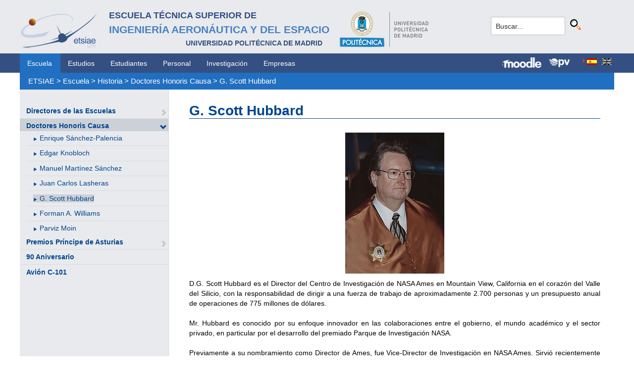

--- FILE ---
content_type: text/html; charset=utf-8
request_url: https://www.etsiae.upm.es/index.php?id=1140&L=14
body_size: 6154
content:
<!DOCTYPE html>
<html lang="es-ES">
<head>

<meta charset="utf-8">
<!-- 
	This website is powered by TYPO3 - inspiring people to share!
	TYPO3 is a free open source Content Management Framework initially created by Kasper Skaarhoj and licensed under GNU/GPL.
	TYPO3 is copyright 1998-2018 of Kasper Skaarhoj. Extensions are copyright of their respective owners.
	Information and contribution at https://typo3.org/
-->



<title>E.T.S.I. Aeronáutica y del Espacio: G. Scott Hubbard</title>
<meta name="generator" content="TYPO3 CMS">


<link rel="stylesheet" type="text/css" href="typo3temp/Assets/5c75f4b4bb.css?1516631337" media="all">
<link rel="stylesheet" type="text/css" href="typo3temp/Assets/f8e7d8bbe2.css?1524488456" media="all">
<link rel="stylesheet" type="text/css" href="typo3conf/ext/cal/Resources/Public/v2/css/cal.css?1510654514" media="all">
<link rel="stylesheet" type="text/css" href="typo3conf/ext/sr_language_menu/Resources/Public/StyleSheets/SrLanguageMenu.css?1520587244" media="all">
<link rel="stylesheet" type="text/css" href="typo3conf/ext/jpfaq/Resources/Public/Styles/jpfaq.css?1489493823" media="all">
<link rel="stylesheet" type="text/css" href="fileadmin/templates/ext/ke_search/ke_search_pi1.css?1523360084" media="all">








  <meta http-equiv="Content-Type" content="text/html; charset=UTF-8" />
  <meta charset="UTF-8">
  <meta http-equiv="X-UA-Compatible" content="IE=edge">
  <!--etiqueta rwd-->
  <meta name="viewport" content="width=device-width, initial-scale=1">
  <!--estilos-->
  <link rel="shortcut icon" type="image/x-icon" href="fileadmin/html/images/logo_ico_etsiae.ico">
  <link rel="stylesheet" type="text/css" href="fileadmin/html/css/bootstrap.css">
  <link rel="stylesheet" type="text/css" href="fileadmin/html/css/style.css">
  <link rel="stylesheet" type="text/css" href="fileadmin/html/css/font-awesome.css">
  <link rel="stylesheet" type="text/css" href="fileadmin/html/css/font-awesome.min.css">
  <link rel="stylesheet" type="text/css" href="fileadmin/html/css/print.css" media="print">
  <!--<link rel="stylesheet" type="text/css" href="fileadmin/html/css/style_segundoNivel.css">-->
  <!-- scripts -->
  <script type="text/javascript" src="fileadmin/html/scripts/jquery-1.js"></script>
  <script type="text/javascript" src="fileadmin/html/scripts/bootstrap.js"></script>
  <script type="text/javascript" src="fileadmin/html/scripts/upm.js"></script>
    


<script type="text/javascript">
	/*<![CDATA[*/
<!--
function openPic(url, winName, winParams) {	//
			var theWindow = window.open(url, winName, winParams);
			if (theWindow)	{theWindow.focus();}
		}

// -->
	/*]]>*/
</script>
</head>
<body>


  <!--INICIO MENUS ACCESIBILIDAD-->
  <div id="skip"><a href="#mainContent">Saltar a contenido</a></div>
  <div id="accesKeyMenu">
    <ul>
      <li><a href="#contenedor_informacion_principal" accesskey="2"></a></li>
      <li><a class="topMenuActionClose_ac" href="http://www.upm.es/institucional/UPM/WebUPM/Accesibilidad" accesskey="0"></a></li>
      <li><a href="http://upm.es/" accesskey="1"></a></li>
      <li><a href="#texto_buscador_rapido" accesskey="3">3 </a></li>
      <li><a href="http://upm.es/MapaWeb" accesskey="4"></a></li>
    </ul>    
  </div><!--/.accesKeyMenu-->
  <!--/FIN MENUS ACCESIBILIDAD-->

  <!--INICIO CABECERA-->
  <header id="headerUniversidad">
    <div class="wrapper">
      <div class="row">
        
        <div class="col-md-9 col-sm-9">
          <div class="centrar">
            <a href="http://www.etsiae.upm.es/">
              <div class="logo"><img src="fileadmin/html/images/logo.png" alt="E.T.S.I.Aeronáutica y del Espacio"></div>
              <div class="cabecera"><h2>Escuela Técnica Superior de  <br></h2><h1>Ingeniería Aeronáutica y del Espacio</h1><h3>Universidad Politécnica de Madrid<br></h3></div>
            </a>                  
            <a href="http://www.upm.es/" target="_blank"><div class="logoUPM"><img src="fileadmin/html/images/logoUPM.png" alt="Universidad Politécnica de Madrid"></div></a>            
            <div class="clearfix"></div>            
          </div>
        </div><!--/col-md-9-->
        
        <div class="col-md-3 col-sm-3 canales">          
  
          <!-- menu hamburguesa -->
          <div id="iconMenuMobile"><span class="fa fa-bars"></span></div>            
          <div id="buscador">
            <div class="tx-kesearch-pi1">
  
  <form method="get" id="form_kesearch_pi1" name="form_kesearch_pi1"  action="index.php?id=377&L=14">
    <fieldset class="kesearch_searchbox">
      
        <input type="hidden" name="id" value="377" />
      
      
        <input type="hidden" name="L" value="14" />
      
      
      

      <div class="kesearchbox">
        <input type="text" id="ke_search_sword" name="tx_kesearch_pi1[sword]" value="Buscar..." placeholder="Buscar..." onFocus="this.value=''" />
        <input type="image" id="kesearch_submit" src="fileadmin/templates/ext/ke_search/kesearch_submit.png" alt="Find" class="submit" />
        <div class="clearer">&nbsp;</div>
      </div>

      <input id="kesearchpagenumber" type="hidden" name="tx_kesearch_pi1[page]" value="1" />
      <input id="resetFilters" type="hidden" name="tx_kesearch_pi1[resetFilters]" value="0" />
      <input id="sortByField" type="hidden" name="tx_kesearch_pi1[sortByField]" value="" />
      <input id="sortByDir" type="hidden" name="tx_kesearch_pi1[sortByDir]" value="" />

      
      
    </fieldset>
  </form>

</div>

          </div>
          <div id="navlang">
            

	
		<div class="tx-srlanguagemenu tx-srlanguagemenu-flags">
	
		
				
					<div class="CUR">
						
								

		<a class="flag" href="index.php?id=1140&amp;L=0"><img src="typo3conf/ext/sr_language_menu/Resources/Public/Images/Flags/es.png" title="Spanish" alt="Spanish" class="tx-srlanguagemenu-flag-linked" /></a>
		
	

							
					</div>
				
			
	
		
				
						
							<div class="INACT SPC">
								
										

		<img src="typo3conf/ext/sr_language_menu/Resources/Public/Images/Flags/en.png" title="This page is not available in English" alt="English" class="tx-srlanguagemenu-flag-unlinked" />
	


									
							</div>
						
					
			
	
</div>

	


          </div>
        </div><!--/col-md-3 .canales-->

      </div><!--/row-->    
    </div><!--/.wrapper-->   
    
    
  </header>
  <!--/FIN CABECERA--> 
    
  <!--MENU SUPERIOR-->  
  <!-- menu horizontal -->
  <nav id="menuPrincipal">
    <div class="wrapper">
      <div id="barra">
      <ul class="nav nav-tabs"><li class="menusup_activo"><a href="index.php?id=2&amp;L=120%27%2Ffileadmin%2Fdocumentos%2FPersonal%2FPortada%2FListin_ETSIAE.pdf">Escuela</a></li><li><a href="index.php?id=261&amp;L=120%27%2Ffileadmin%2Fdocumentos%2FPersonal%2FPortada%2FListin_ETSIAE.pdf">Estudios</a><li><a href="index.php?id=50&amp;L=120%27%2Ffileadmin%2Fdocumentos%2FPersonal%2FPortada%2FListin_ETSIAE.pdf">Estudiantes</a><li><a href="index.php?id=16&amp;L=120%27%2Ffileadmin%2Fdocumentos%2FPersonal%2FPortada%2FListin_ETSIAE.pdf">Personal</a><li><a href="index.php?id=17&amp;L=120%27%2Ffileadmin%2Fdocumentos%2FPersonal%2FPortada%2FListin_ETSIAE.pdf">Investigación</a><li><a href="index.php?id=39&amp;L=120%27%2Ffileadmin%2Fdocumentos%2FPersonal%2FPortada%2FListin_ETSIAE.pdf">Empresas</a></ul>  
      </div>
      <div id="navlang">
        

	
		<div class="tx-srlanguagemenu tx-srlanguagemenu-flags">
	
		
				
					<div class="CUR">
						
								

		<a class="flag" href="index.php?id=1140&amp;L=0"><img src="typo3conf/ext/sr_language_menu/Resources/Public/Images/Flags/es.png" title="Spanish" alt="Spanish" class="tx-srlanguagemenu-flag-linked" /></a>
		
	

							
					</div>
				
			
	
		
				
						
							<div class="INACT SPC">
								
										

		<img src="typo3conf/ext/sr_language_menu/Resources/Public/Images/Flags/en.png" title="This page is not available in English" alt="English" class="tx-srlanguagemenu-flag-unlinked" />
	


									
							</div>
						
					
			
	
</div>

	


      </div>
      
      <div class="accesos_nav">
        <div class="moodle_G"><a href="https://moodle.upm.es" title="Moodle UPM" target="_blank"><img src="fileadmin/html/images/icon_moodle.png"></a></div>
        <div class="moodle_P"><a href="https://moodle.upm.es" title="Moodle UPM" target="_blank"><img src="fileadmin/html/images/icon_moodle_peq.png"></a></div>
        <div class="pol_vir"><a href="https://www.upm.es/politecnica_virtual/" title="Polit&eacute;cnica Virtual" target="_blank"><img src="fileadmin/html/images/icon_pv.png"></a></div>
      </div>
    </div><!--/.wrapper-->
  </nav><!--/#menu horizontal-->


  <!-- menu movil -->
  <nav style="display: none;" id="menuMobile">
    <ul><li><a href="index.php?id=359&amp;L=120%27%2Ffileadmin%2Fdocumentos%2FPersonal%2FPortada%2FListin_ETSIAE.pdf">Directores de las Escuelas</a><span class="glyphicon glyphicon-chevron-right flechaAbrir"></span></li><li class="menulat_activo"><a href="index.php?id=1108&amp;L=120%27%2Ffileadmin%2Fdocumentos%2FPersonal%2FPortada%2FListin_ETSIAE.pdf">Doctores Honoris Causa</a><span class="glyphicon glyphicon-chevron-down flechaCerrar"></span><ul class="submenu_mobile"><li><span class="glyphicon glyphicon-play flechita"></span><a href="index.php?id=1138&amp;L=120%27%2Ffileadmin%2Fdocumentos%2FPersonal%2FPortada%2FListin_ETSIAE.pdf">Enrique Sánchez-Palencia</a></li><li><span class="glyphicon glyphicon-play flechita"></span><a href="index.php?id=1137&amp;L=120%27%2Ffileadmin%2Fdocumentos%2FPersonal%2FPortada%2FListin_ETSIAE.pdf">Edgar Knobloch</a></li><li><span class="glyphicon glyphicon-play flechita"></span><a href="index.php?id=1135&amp;L=120%27%2Ffileadmin%2Fdocumentos%2FPersonal%2FPortada%2FListin_ETSIAE.pdf">Manuel Martínez Sánchez</a></li><li><span class="glyphicon glyphicon-play flechita"></span><a href="index.php?id=1139&amp;L=120%27%2Ffileadmin%2Fdocumentos%2FPersonal%2FPortada%2FListin_ETSIAE.pdf">Juan Carlos Lasheras</a></li><li><span class="menu_enlace menulat_activo"><span class="glyphicon glyphicon-play flechita"></span><a href="index.php?id=1140&amp;L=120%27%2Ffileadmin%2Fdocumentos%2FPersonal%2FPortada%2FListin_ETSIAE.pdf">G. Scott Hubbard</a></span></li><li><span class="glyphicon glyphicon-play flechita"></span><a href="index.php?id=1136&amp;L=120%27%2Ffileadmin%2Fdocumentos%2FPersonal%2FPortada%2FListin_ETSIAE.pdf">Forman A. Williams</a></li><li><span class="glyphicon glyphicon-play flechita"></span><a href="index.php?id=1134&amp;L=120%27%2Ffileadmin%2Fdocumentos%2FPersonal%2FPortada%2FListin_ETSIAE.pdf">Parviz Moin</a></li></ul></li><li><a href="index.php?id=1109&amp;L=120%27%2Ffileadmin%2Fdocumentos%2FPersonal%2FPortada%2FListin_ETSIAE.pdf">Premios Príncipe de Asturias</a><span class="glyphicon glyphicon-chevron-right flechaAbrir"></span></li><li><a href="index.php?id=1110&amp;L=120%27%2Ffileadmin%2Fdocumentos%2FPersonal%2FPortada%2FListin_ETSIAE.pdf">90 Aniversario</a></li><li><a href="index.php?id=1474&amp;L=120%27%2Ffileadmin%2Fdocumentos%2FPersonal%2FPortada%2FListin_ETSIAE.pdf">Avión C-101</a></li></ul>
    <!-- ###menu_mobile_titulo_tti### start -->
    <!-- ###menu_mobile_titulo_tti### stop -->
    <!-- ###menu_mobile_tti### start -->
    <!-- ###menu_mobile_tti### stop -->
    <ul class="canales">      
      <li><a href="https://moodle.upm.es">Moodle</a></li>      
      <li><a href="https://www.upm.es/politecnica_virtual/">PV</a></li>
    </ul>
    <div id="navlang_mobile">
        

	
		<div class="tx-srlanguagemenu tx-srlanguagemenu-flags">
	
		
				
					<div class="CUR">
						
								

		<a class="flag" href="index.php?id=1140&amp;L=0"><img src="typo3conf/ext/sr_language_menu/Resources/Public/Images/Flags/es.png" title="Spanish" alt="Spanish" class="tx-srlanguagemenu-flag-linked" /></a>
		
	

							
					</div>
				
			
	
		
				
						
							<div class="INACT SPC">
								
										

		<img src="typo3conf/ext/sr_language_menu/Resources/Public/Images/Flags/en.png" title="This page is not available in English" alt="English" class="tx-srlanguagemenu-flag-unlinked" />
	


									
							</div>
						
					
			
	
</div>

	


      <br />
    </div>
  </nav><!--/#menu movil -->  
  <!--/FIN MENU SUPERIOR-->

  <section id="caminoMigas">
    <div id="migas" class="wrapper"><a href="index.php?id=etsiae&amp;L=120%27%2Ffileadmin%2Fdocumentos%2FPersonal%2FPortada%2FListin_ETSIAE.pdf">ETSIAE</a>  &gt;&nbsp;<a href="index.php?id=2&amp;L=120%27%2Ffileadmin%2Fdocumentos%2FPersonal%2FPortada%2FListin_ETSIAE.pdf">Escuela</a>  &gt;&nbsp;<a href="index.php?id=80&amp;L=120%27%2Ffileadmin%2Fdocumentos%2FPersonal%2FPortada%2FListin_ETSIAE.pdf">Historia</a>  &gt;&nbsp;<a href="index.php?id=1108&amp;L=120%27%2Ffileadmin%2Fdocumentos%2FPersonal%2FPortada%2FListin_ETSIAE.pdf">Doctores Honoris Causa</a>  &gt;&nbsp;<a href="index.php?id=1140&amp;L=120%27%2Ffileadmin%2Fdocumentos%2FPersonal%2FPortada%2FListin_ETSIAE.pdf">G. Scott Hubbard</a></div>
  </section><!--/#caminoMigas-->


  <div id="contenido">
    <div class="wrapper">

      <!-- MENU IZDO -->
      <div id="menuLateral" class="col-sm-3">      
        <ul><li><a href="index.php?id=359&amp;L=120%27%2Ffileadmin%2Fdocumentos%2FPersonal%2FPortada%2FListin_ETSIAE.pdf">Directores de las Escuelas</a><span class="glyphicon glyphicon-chevron-right flechaAbrir"></span></li><li class="menulat_activo"><a href="index.php?id=1108&amp;L=120%27%2Ffileadmin%2Fdocumentos%2FPersonal%2FPortada%2FListin_ETSIAE.pdf">Doctores Honoris Causa</a><span class="glyphicon glyphicon-chevron-down flechaCerrar"></span><ul class="submenu_lateral"><li><span class="glyphicon glyphicon-play flechita"></span><a href="index.php?id=1138&amp;L=120%27%2Ffileadmin%2Fdocumentos%2FPersonal%2FPortada%2FListin_ETSIAE.pdf">Enrique Sánchez-Palencia</a></li><li><span class="glyphicon glyphicon-play flechita"></span><a href="index.php?id=1137&amp;L=120%27%2Ffileadmin%2Fdocumentos%2FPersonal%2FPortada%2FListin_ETSIAE.pdf">Edgar Knobloch</a></li><li><span class="glyphicon glyphicon-play flechita"></span><a href="index.php?id=1135&amp;L=120%27%2Ffileadmin%2Fdocumentos%2FPersonal%2FPortada%2FListin_ETSIAE.pdf">Manuel Martínez Sánchez</a></li><li><span class="glyphicon glyphicon-play flechita"></span><a href="index.php?id=1139&amp;L=120%27%2Ffileadmin%2Fdocumentos%2FPersonal%2FPortada%2FListin_ETSIAE.pdf">Juan Carlos Lasheras</a></li><li><span class="menulat_activo"><span class="glyphicon glyphicon-play flechita"></span><a href="index.php?id=1140&amp;L=120%27%2Ffileadmin%2Fdocumentos%2FPersonal%2FPortada%2FListin_ETSIAE.pdf">G. Scott Hubbard</a></span></li><li><span class="glyphicon glyphicon-play flechita"></span><a href="index.php?id=1136&amp;L=120%27%2Ffileadmin%2Fdocumentos%2FPersonal%2FPortada%2FListin_ETSIAE.pdf">Forman A. Williams</a></li><li><span class="glyphicon glyphicon-play flechita"></span><a href="index.php?id=1134&amp;L=120%27%2Ffileadmin%2Fdocumentos%2FPersonal%2FPortada%2FListin_ETSIAE.pdf">Parviz Moin</a></li></ul></li><li><a href="index.php?id=1109&amp;L=120%27%2Ffileadmin%2Fdocumentos%2FPersonal%2FPortada%2FListin_ETSIAE.pdf">Premios Príncipe de Asturias</a><span class="glyphicon glyphicon-chevron-right flechaAbrir"></span></li><li><a href="index.php?id=1110&amp;L=120%27%2Ffileadmin%2Fdocumentos%2FPersonal%2FPortada%2FListin_ETSIAE.pdf">90 Aniversario</a></li><li><a href="index.php?id=1474&amp;L=120%27%2Ffileadmin%2Fdocumentos%2FPersonal%2FPortada%2FListin_ETSIAE.pdf">Avión C-101</a></li></ul>  
        
        <br>               
        <!-- ####titulo_tti### start -->
        <!-- ####titulo_tti### stop -->            
        <!-- ####tti### start -->
        <!-- ####tti### stop -->        
          
      </div>
      <!-- FIN MENU IZDO -->
           
   
      <!-- CONTENIDO CENTRO -->
      <div id="central" class="col-sm-9">
               
        

        <div id="contenidoCentral">      
          
	<!--  CONTENT ELEMENT, uid:5374/header [begin] -->
		<div id="c5374" class="csc-default">
		<!--  Header: [begin] -->
			<div class="csc-header csc-header-n1"><h1 class="csc-firstHeader">G. Scott Hubbard</h1></div>
		<!--  Header: [end] -->
			</div>
	<!--  CONTENT ELEMENT, uid:5374/header [end] -->
		
	<!--  CONTENT ELEMENT, uid:5375/textpic [begin] -->
		<div id="c5375" class="csc-default">
		<!--  Image block: [begin] -->
			<div class="csc-textpic csc-textpic-center csc-textpic-above"><div class="csc-textpic-imagewrap"><div class="csc-textpic-center-outer"><div class="csc-textpic-center-inner"><div class="csc-textpic-image csc-textpic-last"><a href="index.php?eID=tx_cms_showpic&amp;file=5982&amp;md5=fa3e45fc693332d2d9a52877cf36021cd9d4f795&amp;parameters%5B0%5D=YTo0OntzOjU6IndpZHRoIjtzOjQ6IjgwMG0iO3M6NjoiaGVpZ2h0IjtzOjQ6IjYw&amp;parameters%5B1%5D=MG0iO3M6NzoiYm9keVRhZyI7czo0MToiPGJvZHkgc3R5bGU9Im1hcmdpbjowOyBi&amp;parameters%5B2%5D=YWNrZ3JvdW5kOiNmZmY7Ij4iO3M6NDoid3JhcCI7czozNzoiPGEgaHJlZj0iamF2&amp;parameters%5B3%5D=YXNjcmlwdDpjbG9zZSgpOyI%2BIHwgPC9hPiI7fQ%3D%3D" onclick="openPic('index.php?eID=tx_cms_showpic\u0026file=5982\u0026md5=fa3e45fc693332d2d9a52877cf36021cd9d4f795\u0026parameters%5B0%5D=YTo0OntzOjU6IndpZHRoIjtzOjQ6IjgwMG0iO3M6NjoiaGVpZ2h0IjtzOjQ6IjYw\u0026parameters%5B1%5D=MG0iO3M6NzoiYm9keVRhZyI7czo0MToiPGJvZHkgc3R5bGU9Im1hcmdpbjowOyBi\u0026parameters%5B2%5D=YWNrZ3JvdW5kOiNmZmY7Ij4iO3M6NDoid3JhcCI7czozNzoiPGEgaHJlZj0iamF2\u0026parameters%5B3%5D=YXNjcmlwdDpjbG9zZSgpOyI%2BIHwgPC9hPiI7fQ%3D%3D','thePicture','width=422,height=600,status=0,menubar=0'); return false;" target="thePicture"><img src="fileadmin/_processed_/a/2/csm_G._Scott_Hubbard_Doctor_Honoris_Causa_por_la_UPM_29_de_enero_de_2006_peq_b3dc116d2c.jpg" width="200" height="285" alt="" border="0"></a></div></div></div></div><div class="csc-textpic-text">
		<!--  Text: [begin] -->
			<p class="align-justify">D.G. Scott Hubbard es el Director del Centro de Investigación de NASA Ames en Mountain View, California en el corazón del Valle del Silicio, con la responsabilidad de dirigir a una fuerza de trabajo de aproximadamente 2.700 personas y un presupuesto anual de operaciones de 775 millones de dólares. <br /><br />Mr. Hubbard es conocido por su enfoque innovador en las colaboraciones entre el gobierno, el mundo académico y el sector privado, en particular por el desarrollo del premiado Parque de Investigación NASA. <br /><br />Previamente a su nombramiento como Director de Ames, fue Vice-Director de Investigación en NASA Ames. Sirvió recientemente como único representante de NASA en la Comisión de Investigación del Accidente del Columbia (CAIB), dirigiendo los análisis de pruebas de impacto que establecen la causa física definitiva de la pérdida del Columbia. <br /><br />En marzo de 2000, Hubbard fue llamado a la sede central de NASA en Washington, donde sirvió como primer Director del Programa de Marte y reestructuró con gran éxito la totalidad del programa de Marte, tras varios fracasos. <br /><br />Otros puestos claves ocupados, incluyen la de Director Asociado para Investigación de Astrobiología y Espacio de Ames, primer Director del “Instituto de Astrobiología” de NASA, y Gestor Técnico de la misión Lunar Prospector de NASA. <br /><br />Hubbard tiene también el mérito de haber concebido la misión de exploración de Marte (Mars Pathfinder), la primera misión de NASA a la superficie de Marte en más de veinte años. <br /><br />Antes de unirse a Ames en 1987, fue Vice-Presidente y Director General de Canberra Semiconductor y también trabajó como personal científico del Laboratorio Nacional de Lawrence en Berkeley. <br /><br />Hubbard tiene un BA en Física y Astronomía de la Universidad Vanderbilt, y llevó a cabo estudios y se licenció en Física de Semiconductores en la Universidad de California, Berkeley. <br /><br />Ha sido premiado con cinco medallas de NASA, tres por “Liderazgo Sobresaliente” y dos por “Logros Excepcionales”. Ha sido dos veces reconocido con “Laureles” por la revista del gremio “Aviation Week”. <br />Hubbard es Miembro Electo de la Academia Internacional de Aeronáutica, miembro del Instituto Americano de Aeronáutica y Astronáuticas y le ha sido impuesta la prestigiosa medalla Von Karman del American Institute of Aeronautics and Astronautics. Además, Mr. Hubbard es autor de más de cuarenta trabajos de investigación básica y tecnológica. </p>
<p class="align-justify">El profesor D.G. Scott Hubbard fue investido Doctor Honoris Causa por la Universidad Politécnica de Madrid, a propuesta de la E.T.S.I. de Aeronáuticos, el día 29 de enero de 2006. Actuó como Padrino D. José Luis Montañés.<br /><br /></p>
		<!--  Text: [end] -->
			</div></div>
		<!--  Image block: [end] -->
			</div>
	<!--  CONTENT ELEMENT, uid:5375/textpic [end] -->
		
          
          <!-- ####formulario### start -->
          <!-- ####formulario### stop -->      
          
        </div><!-- ./contenidoCentral-->
      </div>
      <!-- FIN CONTENIDO CENTRO -->

    </div><!-- ./wrapper-->
  </div><!-- ./contenido-->

  <footer>
  <div class="row">
    <div class="col-sm-12 icons">
      <div class="wrapper">
        <div class="col-sm-8">          
          <div class="direccion">            
            <a href="https://www.upm.es/atencion_usuario/buzones.upm?buzon=102" target="_blank">Buz&oacute;n de quejas, sugerencias y felicitaciones</a> | <a href="http://www.upm.es/directorio" target="_blank"> Directorio UPM</a> | <a href="/fileadmin/documentos/Personal/Portada/Listin_ETSIAE.pdf" target="_blank"> Directorio ETSIAE</a> | <a href="fileadmin/html/../../index.php?id=263">Localizaci&oacute;n y contacto</a>
          </div>
        </div>

        <div class="col-sm-4">
          <div class="iconSocial">
            <a href="https://www.facebook.com/universidadpolitecnicademadrid" target="_blank"><span class="fa fa-facebook"></span></a>
            <a href="https://twitter.com/aeroespacialUPM" target="_blank"><span class="fa fa-twitter"></span></a>
            <a href="https://www.instagram.com/aeroespacial_upm/" target="_blank"><span class="fa fa-instagram"></span></a>
            <a href="http://www.youtube.com/user/UPM" target="_blank"><span class="fa fa-youtube-play"></span></a>
            <a href="https://www.upm.es/e-politecnica/" target="_blank"><span class="fa fa-wordpress"></span></a>
            <a href="http://www.flickr.com/photos/universidadpolitecnica/" target="_blank"><span class="fa fa-flickr"></span></a>
          </div>
        </div>
        
      </div>
    </div>
  </div>  
    
  <div class="row">
    <div class="col-sm-12 creditos">
      <div class="wrapper">        
        <div class="row">
          <p>©&nbsp;2017&nbsp;Escuela Técnica Superior de Ingeniería Aeronáutica y del Espacio<br>
          <a onclick="window.open('https://www.google.es/maps/place/UPM:+Escuela+T%C3%A9cnica+Superior+de+Ingenier%C3%ADa+Aeron%C3%A1utica+y+del+Espacio/@40.4409254,-3.7276201,17z/data=!3m1!4b1!4m2!3m1!1s0xd422838f7a55639:0xf2c6731294735c3a','popup', 'width=800,height=600,resizable=yes,scrollbars=yes'); return false;" href="https://www.google.es/maps/place/UPM:+Escuela+T%C3%A9cnica+Superior+de+Ingenier%C3%ADa+Aeron%C3%A1utica+y+del+Espacio/@40.4409254,-3.7276201,17z/data=!3m1!4b1!4m2!3m1!1s0xd422838f7a55639:0xf2c6731294735c3a">
            Pza. del Cardenal Cisneros, 3     </a> ✆ 910675534  -  910675572     <a href="mailto:info.aeroespacial@upm.es" target="_blank">info.aeroespacial@upm.es</a></p></div><!--/.row-->
      </div>
    </div>
  </div>
  </footer>

<script src="typo3conf/ext/jpfaq/Resources/Public/Javascript/jquery-3.1.1.min.js?1489493823" type="text/javascript"></script>
<script src="typo3conf/ext/jpfaq/Resources/Public/Javascript/jpFaq.js?1489493823" type="text/javascript"></script>



</body>
</html>
<!-- Cached page generated 07-12-25 00:01. Expires 08-12-25 00:00 -->
<!-- Parsetime: 0ms -->

--- FILE ---
content_type: text/css
request_url: https://www.etsiae.upm.es/typo3temp/Assets/5c75f4b4bb.css?1516631337
body_size: 141
content:
/* specific page styles for extension "tx_cssstyledcontent" */
	.csc-textpic-intext-right-nowrap .csc-textpic-text { margin-right: 1930px; }
	.csc-textpic-intext-left-nowrap .csc-textpic-text { margin-left: 1930px; }